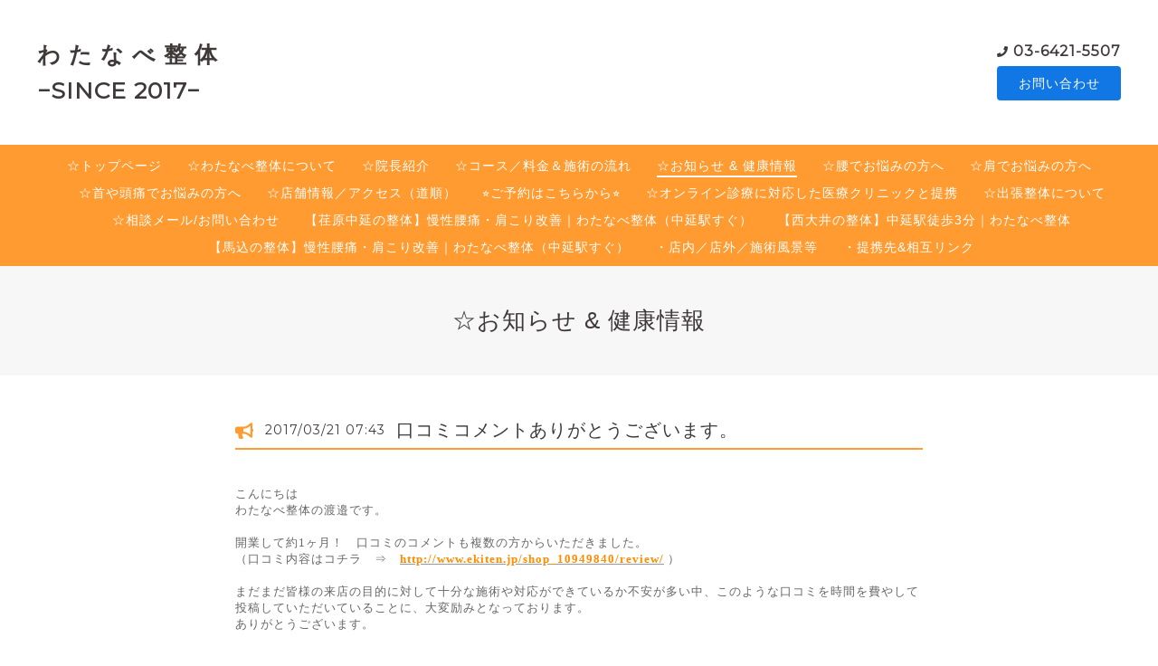

--- FILE ---
content_type: text/html; charset=utf-8
request_url: https://watanabeseitai.com/info/1555297
body_size: 7525
content:
<!DOCTYPE html>
<html lang="ja">

<head>
  <meta charset="utf-8">
  <!-- Clinic2: ver.202007060000 -->

  <title>口コミコメントありがとうございます。 - わ た な べ 整 体
−SINCE 2017−</title>

  <meta name="viewport" content="width=device-width,initial-scale=1.0,minimum-scale=1.0">
  <meta name="description" content="こんにちはわたなべ整体の渡邉です。開業して約1ヶ月！　口コミのコメントも複数の方からいただきました。（口コミ内容はコチラ　&amp;rArr;　http://www.ekiten.jp/shop_10...">
  <meta name="keywords" content="中延，戸越公園，戸越，戸越銀座，荏原中延，馬込，西馬込，旗の台，荏原町，西大井，下神明，大井町，品川区，腰痛，腰が痛い，肩こり，肩凝り，整体，整体院，ストレッチ，マッサージ，口コミ，おすすめ">

  <meta property="og:title" content="口コミコメントありがとうございます。">
  <meta property="og:image" content="https://cdn.goope.jp/43190/250610172641n57n.jpg">
  <meta property="og:site_name" content="わ た な べ 整 体
−SINCE 2017−">

  <link rel="shortcut icon" href="https://cdn.goope.jp/43190/251114171022-6916e3ee2fece.ico" />
  <link rel="alternate" href="/feed.rss" type="application/rss+xml" title="わ た な べ 整 体
−SINCE 2017− / RSS">
  <link rel="stylesheet" href="/js/theme_clinic2/swiper/swiper.min.css">
  <link rel="stylesheet" href="/js/theme_clinic2/colorbox/colorbox.css">
  <link rel="stylesheet" href="/style.css?748646-1630477384">
  <link href="https://fonts.googleapis.com/css?family=Montserrat" rel="stylesheet">
  <script src="/assets/jquery/jquery-3.5.1.min.js"></script>
</head>

<body id="info">
  <!-- スマホ用ドロワーメニュー -->
  <input id="l-drawer-state" type="checkbox" class="c-overlay-checkbox l-drawer-state">
  <label for="l-drawer-state" aria-label="メニューを閉じる" class="c-overlay"></label>

  <nav class="l-drawer" role="navigation">
    <label for="l-drawer-state" class="l-drawer__close">
      <svg class="l-drawer__icon" role="img" aria-hidden="true">
        <use xlink:href="#cross"></use>
      </svg>
      メニューを閉じる
    </label>
    <div class="js-drawer">
    </div>
  </nav>
  <!-- スマホ用ドロワーメニュー -->

  <header class="l-header">
    <div class="l-header__inner">
      <label for="l-drawer-state" class="l-header-button">
        <svg role="img" aria-hidden="true" class="c-icon l-header-button__icon">
          <use xlink:href="#navicon"></use>
        </svg>
        menu
      </label>
      <div class="l-header__brand">
        <h1 class="p-brand">
          <a href="https://watanabeseitai.com" class="shop_sitename">わ た な べ 整 体<br />
−SINCE 2017−</a>
        </h1>

        <div class="site_description">
          猫背や反り腰、肩こり・腰痛でつらい毎日を変えたい方へ。<br />
品川区豊町（中延エリア）にある整体院『わたなべ整体』は、中延駅徒歩3分・戸越公園駅徒歩6分。完全予約制で、経験豊富な院長がカウンセリングから施術まで一貫して担当します。<br />
整体・運動・ストレッチの3方向から“根本改善”を目指し、身体のつらさを軽くし、日常の動きがスムーズになる身体へ導きます。<br />
静かな空間で、心と身体を丁寧に整える時間をお過ごしください。<br />
品川区・大田区・戸越・荏原町・旗の台・西馬込・五反田など、周辺エリアから多くの方が来院されて
        </div>
      </div>
      <div class="l-header__state">
        <div class="l-header__tel shop_tel">
          <a href="tel:03-6421-5507">03-6421-5507</a>
        </div>
        <div class="l-header__contact-btn js-header__contact-btn" style="display: none;">
          <a href="https://watanabeseitai.com/contact" class="c-button">お問い合わせ</a>
        </div>
      </div>
    </div>
  </header>

  <nav class="js-global-nav p-global-nav">
    <ul class="p-global-nav__inner">
      
      <li class="navi_top">
        <a href="/" >☆トップページ</a>
      </li>
      
      <li class="navi_free free_414349">
        <a href="/free/content" >☆わたなべ整体について</a>
      </li>
      
      <li class="navi_staff">
        <a href="/staff" >☆院長紹介</a>
      </li>
      
      <li class="navi_menu">
        <a href="/menu" >☆コース／料金＆施術の流れ</a>
      </li>
      
      <li class="navi_info active">
        <a href="/info" >☆お知らせ & 健康情報</a>
      </li>
      
      <li class="navi_free free_395408">
        <a href="/free/youtuu" >☆腰でお悩みの方へ</a>
      </li>
      
      <li class="navi_free free_495191">
        <a href="/free/katakori" >☆肩でお悩みの方へ</a>
      </li>
      
      <li class="navi_free free_495333">
        <a href="/free/zutuu" >☆首や頭痛でお悩みの方へ</a>
      </li>
      
      <li class="navi_about">
        <a href="/about" >☆店舗情報／アクセス（道順）</a>
      </li>
      
      <li class="navi_links links_25483">
        <a href="https://beauty.hotpepper.jp/kr/slnH000381246/coupon/" target="_blank">⭐️ご予約はこちらから⭐️</a>
      </li>
      
      <li class="navi_free free_496778">
        <a href="/free/iryou" >☆オンライン診療に対応した医療クリニックと提携</a>
      </li>
      
      <li class="navi_free free_445583">
        <a href="/free/syuttyou" >☆出張整体について</a>
      </li>
      
      <li class="navi_contact">
        <a href="/contact" >☆相談メール/お問い合わせ</a>
      </li>
      
      <li class="navi_free free_496198">
        <a href="/free/ebaranakanobu_seitai" >【荏原中延の整体】慢性腰痛・肩こり改善｜わたなべ整体（中延駅すぐ）</a>
      </li>
      
      <li class="navi_free free_496235">
        <a href="/free/nishiooi_seitai" >【西大井の整体】中延駅徒歩3分｜わたなべ整体</a>
      </li>
      
      <li class="navi_free free_496183">
        <a href="/free/magome_seitai" >【馬込の整体】慢性腰痛・肩こり改善｜わたなべ整体（中延駅すぐ）</a>
      </li>
      
      <li class="navi_photo">
        <a href="/photo" >・店内／店外／施術風景等</a>
      </li>
      
      <li class="navi_free free_486986">
        <a href="/free/link" >・提携先&相互リンク</a>
      </li>
      
    </ul>
  </nav>

  <div class="today_area c-today js-today">
    <div class="c-today__block">
      <dl class="c-today__inner c-container">
        <dt class="c-today-date">
          2026.01.20 Tuesday
        </dt>
        <dd class="c-today__list js-today-schedule">
          
        </dd>
      </dl>
    </div>
  </div>

  <header class="p-top-brand">
    <h1 class="p-brand">
      <a href="https://watanabeseitai.com" class="shop_sitename">わ た な べ 整 体<br />
−SINCE 2017−</a>
    </h1>
    <div class="p-brand__description site_description">
      猫背や反り腰、肩こり・腰痛でつらい毎日を変えたい方へ。<br />
品川区豊町（中延エリア）にある整体院『わたなべ整体』は、中延駅徒歩3分・戸越公園駅徒歩6分。完全予約制で、経験豊富な院長がカウンセリングから施術まで一貫して担当します。<br />
整体・運動・ストレッチの3方向から“根本改善”を目指し、身体のつらさを軽くし、日常の動きがスムーズになる身体へ導きます。<br />
静かな空間で、心と身体を丁寧に整える時間をお過ごしください。<br />
品川区・大田区・戸越・荏原町・旗の台・西馬込・五反田など、周辺エリアから多くの方が来院されて
    </div>
  </header>

  

  
  <h2 class="c-title">
    ☆お知らせ & 健康情報
  </h2>
  <div class="c-container">
    <main role="main" class="l-main">
      
      <div class="c-chapter">
        <header class="c-chapter__header">
          <p class="c-chapter__header-state">
            <svg role="img" aria-hidden="true" class="c-icon">
              <use xlink:href="#bullhorn"></use>
            </svg>
            <span class="c-chapter__header-date">2017/03/21 07:43</span>
          </p>
          <h3 class="c-chapter__heading">
            <a href="/info/1555297">口コミコメントありがとうございます。</a>
          </h3>
        </header>
        <div class="c-chapter__image">
          
        </div>
        <div class="c-chapter__content wysiwyg">
          <p style="margin: 0px; padding: 0px; color: #666666; font-family: Verdana, 'ヒラギノ角ゴ Pro W3', 'ＭＳ ゴシック', Osaka‐等幅; font-size: 12px;"><span style="font-size: 10pt;">こんにちは</span></p>
<p style="margin: 0px; padding: 0px; color: #666666; font-family: Verdana, 'ヒラギノ角ゴ Pro W3', 'ＭＳ ゴシック', Osaka‐等幅; font-size: 12px;"><span style="font-size: 10pt;">わたなべ整体の渡邉です。</span></p>
<p style="margin: 0px; padding: 0px; color: #666666; font-family: Verdana, 'ヒラギノ角ゴ Pro W3', 'ＭＳ ゴシック', Osaka‐等幅; font-size: 12px;"><span style="font-size: 10pt;">&nbsp;</span></p>
<p style="margin: 0px; padding: 0px; color: #666666; font-family: Verdana, 'ヒラギノ角ゴ Pro W3', 'ＭＳ ゴシック', Osaka‐等幅; font-size: 12px;"><span style="font-size: 10pt;">開業して約1ヶ月！　口コミのコメントも複数の方からいただきました。</span><br style="margin: 0px; padding: 0px;" /><span style="font-size: 10pt;">（口コミ内容はコチラ　&rArr;　<u style="margin: 0px; padding: 0px;"><strong style="margin: 0px; padding: 0px;"><a href="http://www.ekiten.jp/shop_10949840/review/" target="_blank" style="margin: 0px; padding: 0px; color: #999999;"><span style="margin: 0px; padding: 0px; color: #ff8c00;">http://www.ekiten.jp/shop_10949840/review/</span></a></strong></u><span style="margin: 0px; padding: 0px; color: #ff8c00;">&nbsp;</span>）</span></p>
<p style="margin: 0px; padding: 0px; color: #666666; font-family: Verdana, 'ヒラギノ角ゴ Pro W3', 'ＭＳ ゴシック', Osaka‐等幅; font-size: 12px;"><span style="font-size: 10pt;">&nbsp;</span></p>
<p style="margin: 0px; padding: 0px; color: #666666; font-family: Verdana, 'ヒラギノ角ゴ Pro W3', 'ＭＳ ゴシック', Osaka‐等幅; font-size: 12px;"><span style="font-size: 10pt;">まだまだ皆様の来店の目的に対して十分な施術や対応ができているか不安が多い中、このような口コミを時間を費やして投稿していただいていることに、大変励みとなっております。</span></p>
<p style="margin: 0px; padding: 0px; color: #666666; font-family: Verdana, 'ヒラギノ角ゴ Pro W3', 'ＭＳ ゴシック', Osaka‐等幅; font-size: 12px;"><span style="font-size: 10pt;">ありがとうございます。</span></p>
<p style="margin: 0px; padding: 0px; color: #666666; font-family: Verdana, 'ヒラギノ角ゴ Pro W3', 'ＭＳ ゴシック', Osaka‐等幅; font-size: 12px;"><span style="font-size: 10pt;">&nbsp;</span></p>
<p style="margin: 0px; padding: 0px; color: #666666; font-family: Verdana, 'ヒラギノ角ゴ Pro W3', 'ＭＳ ゴシック', Osaka‐等幅; font-size: 12px;"><span style="font-size: 10pt;">これからも</span><br style="margin: 0px; padding: 0px;" /><span style="font-size: 10pt;">『整体を通して笑顔で生活できるようになってほしい』</span><br style="margin: 0px; padding: 0px;" /><span style="font-size: 10pt;">との思いを忘れず、皆様の健康の力になれるよう精進していきます。</span></p>
<p style="margin: 0px; padding: 0px; color: #666666; font-family: Verdana, 'ヒラギノ角ゴ Pro W3', 'ＭＳ ゴシック', Osaka‐等幅; font-size: 12px;"><span style="font-size: 10pt;">&nbsp;</span></p>
<p style="margin: 0px; padding: 0px; color: #666666; font-family: Verdana, 'ヒラギノ角ゴ Pro W3', 'ＭＳ ゴシック', Osaka‐等幅; font-size: 12px;"><span style="font-size: 10pt;">本日も9時より営業しております。</span></p>
<p style="margin: 0px; padding: 0px; color: #666666; font-family: Verdana, 'ヒラギノ角ゴ Pro W3', 'ＭＳ ゴシック', Osaka‐等幅; font-size: 12px;"><span style="font-size: 10pt;">&nbsp;</span></p>
<p style="margin: 0px; padding: 0px; color: #666666; font-family: Verdana, 'ヒラギノ角ゴ Pro W3', 'ＭＳ ゴシック', Osaka‐等幅; font-size: 12px;"><span style="font-size: 10pt;">これからもよろしくお願いいたします。</span></p>
<p style="margin: 0px; padding: 0px; color: #666666; font-family: Verdana, 'ヒラギノ角ゴ Pro W3', 'ＭＳ ゴシック', Osaka‐等幅; font-size: 12px;"><span style="font-size: 10pt;">&nbsp;</span></p>
<p style="margin: 0px; padding: 0px; color: #666666; font-family: Verdana, 'ヒラギノ角ゴ Pro W3', 'ＭＳ ゴシック', Osaka‐等幅; font-size: 12px;"><span style="font-size: 10pt;">※ご予約は　<u style="margin: 0px; padding: 0px;"><strong style="margin: 0px; padding: 0px;"><a href="http://watanabeseitai.com/" target="_blank" style="margin: 0px; padding: 0px; color: #999999;"><span style="margin: 0px; padding: 0px; color: #ff8c00;">わたなべ整体ホームページ</span></a></strong></u>　からでもお取りできます。</span></p>
<p style="margin: 0px; padding: 0px; color: #666666; font-family: Verdana, 'ヒラギノ角ゴ Pro W3', 'ＭＳ ゴシック', Osaka‐等幅; font-size: 12px;"><span style="font-size: 10pt;">&nbsp;</span></p>
<p style="margin: 0px; padding: 0px; color: #666666; font-family: Verdana, 'ヒラギノ角ゴ Pro W3', 'ＭＳ ゴシック', Osaka‐等幅; font-size: 12px;"><span style="font-size: 10pt;">&nbsp;</span></p>
<p style="margin: 0px; padding: 0px; color: #666666; font-family: Verdana, 'ヒラギノ角ゴ Pro W3', 'ＭＳ ゴシック', Osaka‐等幅; font-size: 12px;"><span style="font-size: 10pt;">わたなべ整体</span></p>
<p style="margin: 0px; padding: 0px; color: #666666; font-family: Verdana, 'ヒラギノ角ゴ Pro W3', 'ＭＳ ゴシック', Osaka‐等幅; font-size: 12px;"><span style="font-size: 10pt;">都営浅草線・東急大井町線中延駅から徒歩3分</span></p>
<p style="margin: 0px; padding: 0px; color: #666666; font-family: Verdana, 'ヒラギノ角ゴ Pro W3', 'ＭＳ ゴシック', Osaka‐等幅; font-size: 12px;"><span style="font-size: 10pt;">疲れにくい身体に！痛まない身体に！</span></p>
<p style="margin: 0px; padding: 0px; color: #666666; font-family: Verdana, 'ヒラギノ角ゴ Pro W3', 'ＭＳ ゴシック', Osaka‐等幅; font-size: 12px;"><span style="font-size: 10pt;"><a href="http://watanabeseitai.com/" style="margin: 0px; padding: 0px; color: #999999;">http://watanabeseitai.com</a></span></p>
<p style="margin: 0px; padding: 0px; color: #666666; font-family: Verdana, 'ヒラギノ角ゴ Pro W3', 'ＭＳ ゴシック', Osaka‐等幅; font-size: 12px;"><span style="font-size: 10pt;"><a href="http://fb.com/seitaiwatanabe" style="margin: 0px; padding: 0px; color: #999999;">http://fb.com/seitaiwatanabe</a></span></p>
<p style="margin: 0px; padding: 0px; color: #666666; font-family: Verdana, 'ヒラギノ角ゴ Pro W3', 'ＭＳ ゴシック', Osaka‐等幅; font-size: 12px;"><span style="font-size: 10pt;">03-6421-5507</span></p>
        </div>
      </div>
      
    </main>
  </div>

  

  

  

  

  

  

  

  

  
    </main>
  </div>

  

  <div class="c-container">
    
    <div class="c-sub-nav">
      
      
      
      
      
      
      
      
      
      <ul class="sub_navi">
<li><a href='/info/2026-01'>2026-01（2）</a></li>
<li><a href='/info/2025-12'>2025-12（2）</a></li>
<li><a href='/info/2025-11'>2025-11（4）</a></li>
<li><a href='/info/2025-10'>2025-10（8）</a></li>
<li><a href='/info/2025-09'>2025-09（1）</a></li>
<li><a href='/info/2025-08'>2025-08（3）</a></li>
<li><a href='/info/2025-07'>2025-07（4）</a></li>
<li><a href='/info/2025-06'>2025-06（4）</a></li>
<li><a href='/info/2025-05'>2025-05（2）</a></li>
<li><a href='/info/2025-02'>2025-02（1）</a></li>
<li><a href='/info/2024-12'>2024-12（1）</a></li>
<li><a href='/info/2024-09'>2024-09（1）</a></li>
<li><a href='/info/2024-08'>2024-08（1）</a></li>
<li><a href='/info/2024-07'>2024-07（2）</a></li>
<li><a href='/info/2024-04'>2024-04（4）</a></li>
<li><a href='/info/2024-03'>2024-03（3）</a></li>
<li><a href='/info/2024-02'>2024-02（1）</a></li>
<li><a href='/info/2024-01'>2024-01（3）</a></li>
<li><a href='/info/2023-11'>2023-11（2）</a></li>
<li><a href='/info/2023-10'>2023-10（1）</a></li>
<li><a href='/info/2022-04'>2022-04（2）</a></li>
<li><a href='/info/2022-03'>2022-03（1）</a></li>
<li><a href='/info/2022-01'>2022-01（1）</a></li>
<li><a href='/info/2021-12'>2021-12（4）</a></li>
<li><a href='/info/2021-11'>2021-11（5）</a></li>
<li><a href='/info/2021-10'>2021-10（4）</a></li>
<li><a href='/info/2021-09'>2021-09（4）</a></li>
<li><a href='/info/2021-07'>2021-07（3）</a></li>
<li><a href='/info/2021-05'>2021-05（3）</a></li>
<li><a href='/info/2021-03'>2021-03（1）</a></li>
<li><a href='/info/2021-02'>2021-02（3）</a></li>
<li><a href='/info/2021-01'>2021-01（1）</a></li>
<li><a href='/info/2020-03'>2020-03（5）</a></li>
<li><a href='/info/2020-02'>2020-02（4）</a></li>
<li><a href='/info/2020-01'>2020-01（6）</a></li>
<li><a href='/info/2019-12'>2019-12（1）</a></li>
<li><a href='/info/2019-11'>2019-11（2）</a></li>
<li><a href='/info/2019-10'>2019-10（4）</a></li>
<li><a href='/info/2019-09'>2019-09（9）</a></li>
<li><a href='/info/2019-02'>2019-02（1）</a></li>
<li><a href='/info/2018-11'>2018-11（1）</a></li>
<li><a href='/info/2018-10'>2018-10（1）</a></li>
<li><a href='/info/2018-09'>2018-09（2）</a></li>
<li><a href='/info/2018-05'>2018-05（1）</a></li>
<li><a href='/info/2018-04'>2018-04（1）</a></li>
<li><a href='/info/2018-03'>2018-03（1）</a></li>
<li><a href='/info/2018-01'>2018-01（1）</a></li>
<li><a href='/info/2017-12'>2017-12（2）</a></li>
<li><a href='/info/2017-11'>2017-11（2）</a></li>
<li><a href='/info/2017-10'>2017-10（5）</a></li>
<li><a href='/info/2017-09'>2017-09（3）</a></li>
<li><a href='/info/2017-08'>2017-08（2）</a></li>
<li><a href='/info/2017-07'>2017-07（4）</a></li>
<li><a href='/info/2017-04'>2017-04（2）</a></li>
<li><a href='/info/2017-03'>2017-03（4）</a></li>
<li><a href='/info/2017-02'>2017-02（2）</a></li>
</ul>

      
      
      
      
      
      
      
      
      
      
      
      
      
      
      
      
      
      
      
      
      
      
      
      
      
      
      
    </div>
  </div>
  <div class="c-nav-parts">
    <div class="c-nav-parts__inner c-container">
      <div id="navi_parts">
<div class="navi_parts_detail">
<a href="https://lin.ee/59OmDgy"><img height="36" border="0" src="https://scdn.line-apps.com/n/line_add_friends/btn/ja.png"></a>
</div>
</div>
<div id="social_widgets">
<div id="widget_twitter_follow" class="social_widget">
<div style="text-align:left;padding-bottom:10px;">
<a href="https://twitter.com/seitaiwatanabe" class="twitter-follow-button" data-show-count="false" data-lang="ja">Follow @seitaiwatanabe</a>
<script>!function(d,s,id){var js,fjs=d.getElementsByTagName(s)[0];if(!d.getElementById(id)){js=d.createElement(s);js.id=id;js.src="//platform.twitter.com/widgets.js";fjs.parentNode.insertBefore(js,fjs);}}(document,"script","twitter-wjs");</script>
</div>
</div>
<div id="widget_twitter_tweet" class="social_widget">
<div style="text-align:left;padding-bottom:10px;">
<a href="https://twitter.com/share" class="twitter-share-button" data-url="https://watanabeseitai.com" data-text="わ た な べ 整 体
−SINCE 2017−" data-lang="ja">Tweet</a>
<script>!function(d,s,id){var js,fjs=d.getElementsByTagName(s)[0];if(!d.getElementById(id)){js=d.createElement(s);js.id=id;js.src="https://platform.twitter.com/widgets.js";fjs.parentNode.insertBefore(js,fjs);}}(document,"script","twitter-wjs");</script>
</div>
</div>
<div  id="widget_facebook_like" class="social_widget">
<div style="text-align:left;padding-bottom:10px;">
<iframe src="//www.facebook.com/plugins/like.php?href=https%3A%2F%2Fwatanabeseitai.com&amp;width&amp;layout=button_count&amp;action=like&amp;show_faces=false&amp;share=true&amp;height=21&amp;appId=837439917751931" scrolling="no" frameborder="0" style="border:none; overflow:hidden; height:21px;" allowTransparency="true"></iframe>
</div>
</div>
<div id="widget_line_share" class="social_widget">
<div class="line-it-button" data-lang="ja" data-type="share-a" data-ver="3" data-url="https://watanabeseitai.com" data-color="default" data-size="small" style="display: none;"></div>
<script src="https://www.line-website.com/social-plugins/js/thirdparty/loader.min.js" async="async" defer="defer"></script>
</div>
<div id="widget_facebook_follow" class="social_widget social_widget_facebook_likebox">
<div style="text-align:left;padding-bottom:10px;">
  <iframe src="https://www.facebook.com/plugins/page.php?href=https%3A%2F%2Fwww.facebook.com%2F519505678214173&tabs&width=340&height=70&small_header=true&adapt_container_width=true&hide_cover=true&show_facepile=false&appId" width="340" height="70" style="border:none;overflow:hidden;width:100%;" scrolling="no" frameborder="0" allowTransparency="true"></iframe>
</div>
</div>

</div>

    </div>
  </div>

  <footer id="footer" class="l-footer">
    <div class="c-container">
      <div class="l-footer__pagetop">
        <a href="#info" class="c-button">ページTOPに戻る</a>
      </div>
    </div>
    <div class="counter_area">
      <dl class="p-counter">
        <dt class="p-counter__label">Today : </dt>
        <dd class="p-counter__value">428</dd>
        <dt class="p-counter__label"> | Yesterday : </dt>
        <dd class="p-counter__value">423</dd>
        <dt class="p-counter__label"> | Total : </dt>
        <dd class="p-counter__value">499534</dd>
      </dl>
    </div>

    <div class="l-footer__inner c-container">
      <div class="l-footer__state">
        <div class="qr_area">
          <div class="l-footer__qr-code">
            <img src="//r.goope.jp/qr/watanabeseitai"width="100" height="100" />
            <p class="l-footer__qr-code-title">モバイルサイト</p>
          </div>
        </div>
        <div class="l-footer__button">

          
          <a href="https://twitter.com/seitaiwatanabe" target="_blank" class="l-footer__button-link">
            <svg role="img" aria-hidden="true" class="c-icon l-footer__state-icon">
              <use xlink:href="#twitter-square"></use>
            </svg>
          </a>
          

          
          <a href="https://www.facebook.com/519505678214173" target="_blank" class="l-footer__button-link">
            <svg role="img" aria-hidden="true" class="c-icon l-footer__state-icon">
              <use xlink:href="#facebook-square"></use>
            </svg>
          </a>
          

          
          <a href="https://www.instagram.com/watanabeseitai/" target="_blank" class="l-footer__button-link">
            <svg role="img" aria-hidden="true" class="c-icon l-footer__state-icon">
              <use xlink:href="#instagram"></use>
            </svg>
          </a>
          

          <div class="l-footer__button-link shop_rss">
            <a href="/feed.rss">
              <svg role="img" aria-hidden="true" class="c-icon l-footer__state-icon">
                <use xlink:href="#rss-square"></use>
              </svg>
            </a>
          </div>
        </div>
      </div>

      <div class="l-footer__brand shop_name">
        <a href="https://watanabeseitai.com">わたなべ整体</a>
      </div>

      

      <div class="copyright">
        &copy;2026 <a href="https://watanabeseitai.com">わたなべ整体</a>. All Rights Reserved.
      </div>

      <div class="powered">
        Powered by <a href="https://goope.jp/">グーペ</a> / <a href="https://admin.goope.jp/">Admin</a>
      </div>
    </div>
  </footer>



  <script>
    $(function() {

      function appendGlobalNav() {
        var navSource = document.querySelector('.js-global-nav ul');
        var drawerNav = document.querySelector('.js-drawer');
        if (navSource != null && drawerNav != null) {
          var navCopy = navSource.cloneNode(true);
          drawerNav.appendChild(navCopy);
        }
      }
      appendGlobalNav();

      function displayTodaySchedule() {
        if ($('.js-today-schedule').children().length == 0) {
          $('.js-today').hide();
        }
      }
      displayTodaySchedule();

      $(".js-colorbox").colorbox({
        maxWidth: "90%",
        maxHeight: "90%",
        opacity: 0.7
      });
    });

    if ($('.js-global-nav .navi_contact').length) {
      $('.js-header__contact-btn').show();
    }

    $('a[href^="#info"]').click(function() {
      var speed = 400;
      var href = $(this).attr('href');
      var target = $(href == '#' || href == '' ? 'html' : href);
      var position = target.offset().top;
      $('body,html').animate({
        scrollTop: position
      }, speed, 'swing');
      return false;
    });

  </script>
  <script src="/js/theme_clinic2/colorbox/jquery.colorbox-min.js"></script>
  <script src="/js/tooltip.js"></script>
  <svg xmlns="http://www.w3.org/2000/svg" xmlns:xlink="http://www.w3.org/1999/xlink" style="display:none">
    <symbol id="bullhorn" viewBox="0 0 576 512">
      <path d="M576 240c0-23.6-13-44-32-55.1V32c0-8.7-7-32-32-32-7.1 0-14.2 2.4-20 7l-85 68c-42.7 34.1-96.3 53-151 53H64c-35.3 0-64 28.6-64 64v96c0 35.4 28.6 64 64 64h33.7c-1.4 10.5-2.2 21.1-2.2 32 0 39.8 9.3 77.4 25.6 110.9 5.2 10.7 16.5 17.1 28.4 17.1h74.3c26.1 0 41.7-29.8 25.9-50.6-16.4-21.5-26.1-48.4-26.1-77.4 0-11.1 1.6-21.8 4.4-32h28c54.7 0 108.3 18.8 151 53l85 68c5.7 4.5 12.7 7 20 7 24.9 0 32-22.8 32-32V295.1c19-11.1 32-31.5 32-55.1zm-96 141.4L447 355c-54-43.2-121.8-67-191-67v-96c69.1 0 137-23.8 191-67l33-26.4v282.8z" />
    </symbol>
    <symbol id="cross" viewBox="0 0 10 10">
      <path d="M10 1L9 0 5 4 1 0 0 1l4 4-4 4 1 1 4-4 4 4 1-1-4-4z" />
    </symbol>
    <symbol id="facebook-square" viewBox="0 0 448 512">
      <path d="M448 80v352c0 26.5-21.5 48-48 48h-85.3V302.8h60.6l8.7-67.6h-69.3V192c0-19.6 5.4-32.9 33.5-32.9H384V98.7c-6.2-.8-27.4-2.7-52.2-2.7-51.6 0-87 31.5-87 89.4v49.9H184v67.6h60.9V480H48c-26.5 0-48-21.5-48-48V80c0-26.5 21.5-48 48-48h352c26.5 0 48 21.5 48 48z" />
    </symbol>
    <symbol id="genderless" viewBox="0 0 288 512">
      <path d="M144 176c44.1 0 80 35.9 80 80s-35.9 80-80 80-80-35.9-80-80 35.9-80 80-80m0-64C64.5 112 0 176.5 0 256s64.5 144 144 144 144-64.5 144-144-64.5-144-144-144z" />
    </symbol>
    <symbol id="instagram" viewBox="0 0 448 512">
      <path d="M224.1 141c-63.6 0-114.9 51.3-114.9 114.9s51.3 114.9 114.9 114.9S339 319.5 339 255.9 287.7 141 224.1 141zm0 189.6c-41.1 0-74.7-33.5-74.7-74.7s33.5-74.7 74.7-74.7 74.7 33.5 74.7 74.7-33.6 74.7-74.7 74.7zm146.4-194.3c0 14.9-12 26.8-26.8 26.8-14.9 0-26.8-12-26.8-26.8s12-26.8 26.8-26.8 26.8 12 26.8 26.8zm76.1 27.2c-1.7-35.9-9.9-67.7-36.2-93.9-26.2-26.2-58-34.4-93.9-36.2-37-2.1-147.9-2.1-184.9 0-35.8 1.7-67.6 9.9-93.9 36.1s-34.4 58-36.2 93.9c-2.1 37-2.1 147.9 0 184.9 1.7 35.9 9.9 67.7 36.2 93.9s58 34.4 93.9 36.2c37 2.1 147.9 2.1 184.9 0 35.9-1.7 67.7-9.9 93.9-36.2 26.2-26.2 34.4-58 36.2-93.9 2.1-37 2.1-147.8 0-184.8zM398.8 388c-7.8 19.6-22.9 34.7-42.6 42.6-29.5 11.7-99.5 9-132.1 9s-102.7 2.6-132.1-9c-19.6-7.8-34.7-22.9-42.6-42.6-11.7-29.5-9-99.5-9-132.1s-2.6-102.7 9-132.1c7.8-19.6 22.9-34.7 42.6-42.6 29.5-11.7 99.5-9 132.1-9s102.7-2.6 132.1 9c19.6 7.8 34.7 22.9 42.6 42.6 11.7 29.5 9 99.5 9 132.1s2.7 102.7-9 132.1z" />
    </symbol>
    <symbol id="navicon" viewBox="0 0 1792 1792">
      <path d="M1664 1344v128c0 17.3-6.3 32.3-19 45s-27.7 19-45 19H192c-17.3 0-32.3-6.3-45-19s-19-27.7-19-45v-128c0-17.3 6.3-32.3 19-45s27.7-19 45-19h1408c17.3 0 32.3 6.3 45 19s19 27.7 19 45zm0-512v128c0 17.3-6.3 32.3-19 45s-27.7 19-45 19H192c-17.3 0-32.3-6.3-45-19s-19-27.7-19-45V832c0-17.3 6.3-32.3 19-45s27.7-19 45-19h1408c17.3 0 32.3 6.3 45 19s19 27.7 19 45zm0-512v128c0 17.3-6.3 32.3-19 45s-27.7 19-45 19H192c-17.3 0-32.3-6.3-45-19s-19-27.7-19-45V320c0-17.3 6.3-32.3 19-45s27.7-19 45-19h1408c17.3 0 32.3 6.3 45 19s19 27.7 19 45z" />
    </symbol>
    <symbol id="rss-square" viewBox="0 0 448 512">
      <path d="M400 32H48C21.5 32 0 53.5 0 80v352c0 26.5 21.5 48 48 48h352c26.5 0 48-21.5 48-48V80c0-26.5-21.5-48-48-48zM112 416c-26.5 0-48-21.5-48-48s21.5-48 48-48 48 21.5 48 48-21.5 48-48 48zm157.5 0h-34.3c-6 0-11.1-4.6-11.4-10.6-5.2-80.1-69.2-143.9-149.1-149.1-6-.4-10.6-5.4-10.6-11.4v-34.3c0-6.5 5.5-11.8 12-11.4 110.5 6 199 94.5 205 205 .2 6.3-5 11.8-11.6 11.8zm103.1 0h-34.3c-6.2 0-11.2-4.9-11.4-11C321.2 268.4 211.6 158.8 75 153.2c-6.2-.3-11-5.3-11-11.4v-34.3c0-6.5 5.3-11.7 11.8-11.4C243.6 102 378 237.2 384 404.2c.2 6.5-5 11.8-11.4 11.8z" />
    </symbol>
    <symbol id="twitter-square" viewBox="0 0 448 512">
      <path d="M400 32H48C21.5 32 0 53.5 0 80v352c0 26.5 21.5 48 48 48h352c26.5 0 48-21.5 48-48V80c0-26.5-21.5-48-48-48zm-48.9 158.8c.2 2.8.2 5.7.2 8.5 0 86.7-66 186.6-186.6 186.6-37.2 0-71.7-10.8-100.7-29.4 5.3.6 10.4.8 15.8.8 30.7 0 58.9-10.4 81.4-28-28.8-.6-53-19.5-61.3-45.5 10.1 1.5 19.2 1.5 29.6-1.2-30-6.1-52.5-32.5-52.5-64.4v-.8c8.7 4.9 18.9 7.9 29.6 8.3-18.3-12.2-29.2-32.7-29.2-54.6 0-12.2 3.2-23.4 8.9-33.1 32.3 39.8 80.8 65.8 135.2 68.6-9.3-44.5 24-80.6 64-80.6 18.9 0 35.9 7.9 47.9 20.7 14.8-2.8 29-8.3 41.6-15.8-4.9 15.2-15.2 28-28.8 36.1 13.2-1.4 26-5.1 37.8-10.2-8.9 13.1-20.1 24.7-32.9 34z" />
    </symbol>
  </svg>

</body>

</html>
